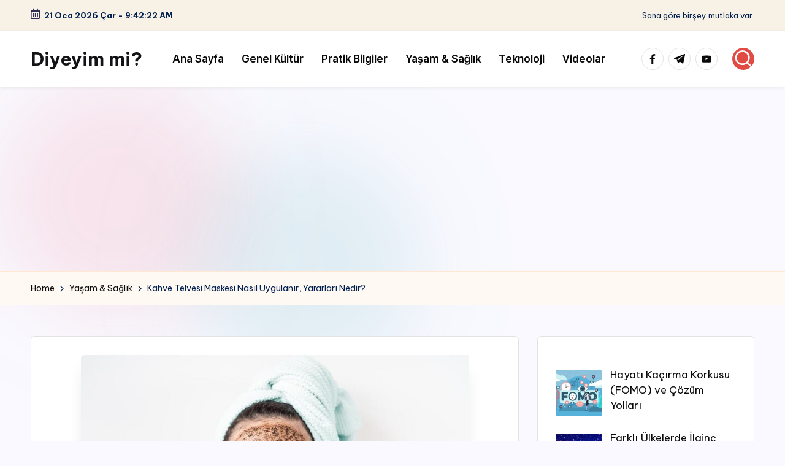

--- FILE ---
content_type: text/html; charset=utf-8
request_url: https://www.google.com/recaptcha/api2/aframe
body_size: 268
content:
<!DOCTYPE HTML><html><head><meta http-equiv="content-type" content="text/html; charset=UTF-8"></head><body><script nonce="fpL4DJGzpNibcbI9vdxZRQ">/** Anti-fraud and anti-abuse applications only. See google.com/recaptcha */ try{var clients={'sodar':'https://pagead2.googlesyndication.com/pagead/sodar?'};window.addEventListener("message",function(a){try{if(a.source===window.parent){var b=JSON.parse(a.data);var c=clients[b['id']];if(c){var d=document.createElement('img');d.src=c+b['params']+'&rc='+(localStorage.getItem("rc::a")?sessionStorage.getItem("rc::b"):"");window.document.body.appendChild(d);sessionStorage.setItem("rc::e",parseInt(sessionStorage.getItem("rc::e")||0)+1);localStorage.setItem("rc::h",'1768988540503');}}}catch(b){}});window.parent.postMessage("_grecaptcha_ready", "*");}catch(b){}</script></body></html>